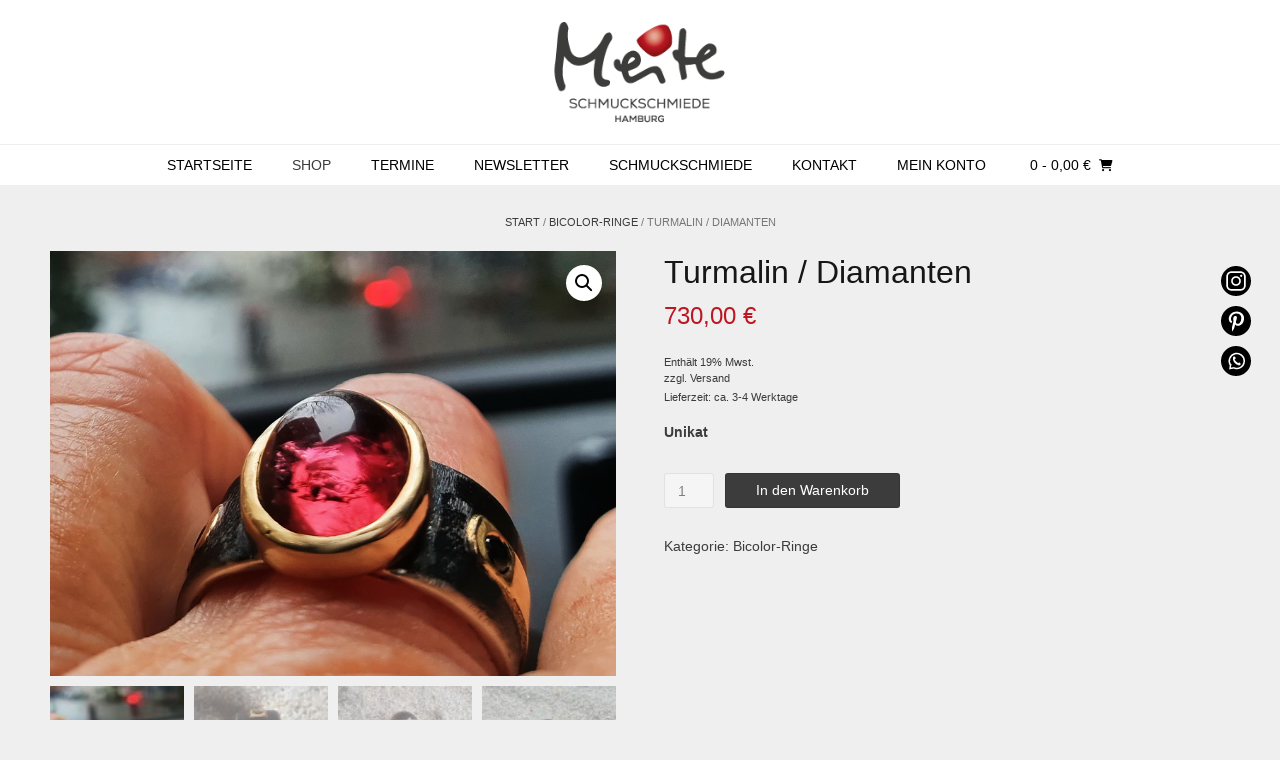

--- FILE ---
content_type: text/css
request_url: https://meite.de/wp-content/themes/vogue/templates/css/footer-standard.css?ver=1.4.75
body_size: 3600
content:
/*--------------------------------------------------------------
Vogue - Footer Standard Styling
--------------------------------------------------------------*/

.site-footer-standard {
    background-color: #FDFDFD;
    box-shadow: 0 1px 0 rgba(0, 0, 0, 0.08) inset;
    color: #000000;
}

.site-footer-no-widgets {
    text-align: center;
    padding: 40px 0 30px;
    color: #000;
}

.site-footer-bottom-bar {
    background-color: #2D2D2D;
    padding: 14px 0 14px;
    color: #FFFFFF;
}

.site-footer-standard .site-footer-widgets {
    padding: 50px 0 60px;
}

.site-footer-standard .site-footer-widgets .site-container > ul {
    margin: 0;
    padding: 0;
    display: table-row;
}
.site-footer-standard .site-footer-widgets .site-container > ul > li {
    margin: 0;
    padding: 10px 18px 20px;
    list-style-type: none;
    display: table-cell;
    width: 10%;
    box-sizing: border-box;
    vertical-align: top;
}
.site-footer-standard .site-footer-widgets .site-container > ul > li:first-child {
    padding: 10px 18px 20px 0;
}
.site-footer-standard .site-footer-widgets .site-container > ul > li:last-child {
    padding: 10px 0 20px 18px;
}

.site-footer .widgettitle,
.site-footer .widget-title {
    border-bottom: 1px dotted rgba(0, 0, 0, 0.2);
    padding: 0 0 15px;
    margin: 0 0 20px;
    color: #000000;
    text-transform: uppercase;
    font-size: 16px;
    font-weight: 300;
}

.site-footer .widget a {
    color: inherit;
}

.site-footer-bottom-bar-left {
    font-size: 12px;
}
.layout-circles .site-footer-bottom-bar-left {
    padding: 8px 0 0;
}
.site-footer-bottom-bar-left a {
    font-size: inherit;
}
a.privacy-policy-link {
    text-transform: uppercase;
    display: inline-block;
    vertical-align: middle;
    font-size: 11px;
    margin: 0 8px;
}
.site-footer-bottom-bar-right .social-pinterest.nolink {
    position: relative;
    margin: 0 45px 0 0;
}
.site-footer-bottom-bar-right .social-pinterest span {
    top: -2px;
    color: #FFF;
}
.site-footer-bottom-bar-right .header-social-icon {
    font-size: 16px;
    padding: 1px;
}
.layout-circles .site-footer-bottom-bar-right .social-pinterest span {
    top: 7px;
    right: -42px;
}

.site-footer-bottom-bar ul ul {
    bottom: 35px;
}
.site-footer-bottom-bar ul ul li:hover > ul,
.site-footer-bottom-bar ul ul li.focus > ul {
    left: auto;
    right: 100%;
}

.footer-copyright {
    position: absolute;
    bottom: 5px;
    left: 10px;
    font-size: 11px;
    width: 100%;
    text-align: center;
}

@media only screen and (max-width: 960px) {
    
    .site-footer-standard .site-footer-widgets .site-container > ul > li {
        margin: 0;
        padding: 10px 20px 20px;
        display: block;
        width: 50%;
        float: left;
    }
    .site-footer-standard .site-footer-widgets .site-container > ul > li:first-child {
        padding: 10px 20px 20px;
    }
    .site-footer-standard .site-footer-widgets .site-container > ul > li:last-child {
        padding: 10px 20px 20px;
    }
    
}

@media only screen and (max-width: 782px) {
    
    .site-footer-standard .site-footer-widgets .site-container > ul {
        display: block;
    }
    .site-footer-standard .site-footer-widgets .site-container > ul > li {
        padding: 10px 5px 30px;
        width: 100%;
        float: none;
    }
    .site-footer-standard .site-footer-widgets .site-container > ul > li:first-child,
    .site-footer-standard .site-footer-widgets .site-container > ul > li:last-child {
        padding: 10px 5px 30px;
    }
    .site-footer-bottom-bar-right .social-pinterest.nolink {
        margin: 0;
    }
    .footer-social-pinterest span {
        display: none;
    }
    
}